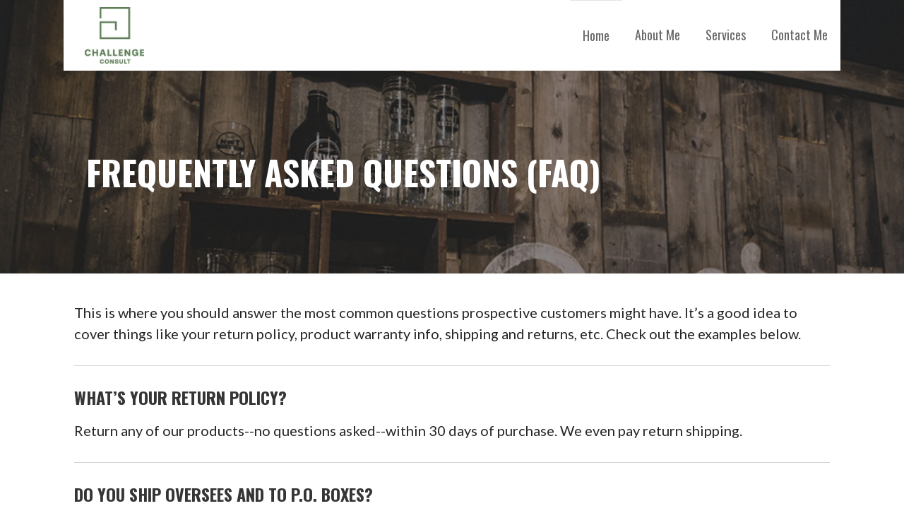

--- FILE ---
content_type: text/html; charset=UTF-8
request_url: http://challengeconsult.be/faq/
body_size: 9843
content:
<!DOCTYPE html>

<html lang="en-US">

<head>

	<meta charset="UTF-8">

	<meta name="viewport" content="width=device-width, initial-scale=1">

	<link rel="profile" href="http://gmpg.org/xfn/11">

	<link rel="pingback" href="http://challengeconsult.be/xmlrpc.php">

	<title>Frequently Asked Questions (FAQ) &#8211; Challenge Consult</title>
<meta name='robots' content='max-image-preview:large' />
<link rel='dns-prefetch' href='//fonts.googleapis.com' />
<link rel='dns-prefetch' href='//v0.wordpress.com' />
<link rel='dns-prefetch' href='//i0.wp.com' />
<link rel='dns-prefetch' href='//widgets.wp.com' />
<link rel='dns-prefetch' href='//s0.wp.com' />
<link rel='dns-prefetch' href='//0.gravatar.com' />
<link rel='dns-prefetch' href='//1.gravatar.com' />
<link rel='dns-prefetch' href='//2.gravatar.com' />
<link rel="alternate" type="application/rss+xml" title="Challenge Consult &raquo; Feed" href="http://challengeconsult.be/en/feed/" />
<link rel="alternate" type="application/rss+xml" title="Challenge Consult &raquo; Comments Feed" href="http://challengeconsult.be/en/comments/feed/" />
		<!-- This site uses the Google Analytics by MonsterInsights plugin v8.11.0 - Using Analytics tracking - https://www.monsterinsights.com/ -->
							<script
				src="//www.googletagmanager.com/gtag/js?id=UA-88799726-1"  data-cfasync="false" data-wpfc-render="false" type="text/javascript" async></script>
			<script data-cfasync="false" data-wpfc-render="false" type="text/javascript">
				var mi_version = '8.11.0';
				var mi_track_user = true;
				var mi_no_track_reason = '';
				
								var disableStrs = [
															'ga-disable-UA-88799726-1',
									];

				/* Function to detect opted out users */
				function __gtagTrackerIsOptedOut() {
					for (var index = 0; index < disableStrs.length; index++) {
						if (document.cookie.indexOf(disableStrs[index] + '=true') > -1) {
							return true;
						}
					}

					return false;
				}

				/* Disable tracking if the opt-out cookie exists. */
				if (__gtagTrackerIsOptedOut()) {
					for (var index = 0; index < disableStrs.length; index++) {
						window[disableStrs[index]] = true;
					}
				}

				/* Opt-out function */
				function __gtagTrackerOptout() {
					for (var index = 0; index < disableStrs.length; index++) {
						document.cookie = disableStrs[index] + '=true; expires=Thu, 31 Dec 2099 23:59:59 UTC; path=/';
						window[disableStrs[index]] = true;
					}
				}

				if ('undefined' === typeof gaOptout) {
					function gaOptout() {
						__gtagTrackerOptout();
					}
				}
								window.dataLayer = window.dataLayer || [];

				window.MonsterInsightsDualTracker = {
					helpers: {},
					trackers: {},
				};
				if (mi_track_user) {
					function __gtagDataLayer() {
						dataLayer.push(arguments);
					}

					function __gtagTracker(type, name, parameters) {
						if (!parameters) {
							parameters = {};
						}

						if (parameters.send_to) {
							__gtagDataLayer.apply(null, arguments);
							return;
						}

						if (type === 'event') {
							
														parameters.send_to = monsterinsights_frontend.ua;
							__gtagDataLayer(type, name, parameters);
													} else {
							__gtagDataLayer.apply(null, arguments);
						}
					}

					__gtagTracker('js', new Date());
					__gtagTracker('set', {
						'developer_id.dZGIzZG': true,
											});
															__gtagTracker('config', 'UA-88799726-1', {"forceSSL":"true"} );
										window.gtag = __gtagTracker;										(function () {
						/* https://developers.google.com/analytics/devguides/collection/analyticsjs/ */
						/* ga and __gaTracker compatibility shim. */
						var noopfn = function () {
							return null;
						};
						var newtracker = function () {
							return new Tracker();
						};
						var Tracker = function () {
							return null;
						};
						var p = Tracker.prototype;
						p.get = noopfn;
						p.set = noopfn;
						p.send = function () {
							var args = Array.prototype.slice.call(arguments);
							args.unshift('send');
							__gaTracker.apply(null, args);
						};
						var __gaTracker = function () {
							var len = arguments.length;
							if (len === 0) {
								return;
							}
							var f = arguments[len - 1];
							if (typeof f !== 'object' || f === null || typeof f.hitCallback !== 'function') {
								if ('send' === arguments[0]) {
									var hitConverted, hitObject = false, action;
									if ('event' === arguments[1]) {
										if ('undefined' !== typeof arguments[3]) {
											hitObject = {
												'eventAction': arguments[3],
												'eventCategory': arguments[2],
												'eventLabel': arguments[4],
												'value': arguments[5] ? arguments[5] : 1,
											}
										}
									}
									if ('pageview' === arguments[1]) {
										if ('undefined' !== typeof arguments[2]) {
											hitObject = {
												'eventAction': 'page_view',
												'page_path': arguments[2],
											}
										}
									}
									if (typeof arguments[2] === 'object') {
										hitObject = arguments[2];
									}
									if (typeof arguments[5] === 'object') {
										Object.assign(hitObject, arguments[5]);
									}
									if ('undefined' !== typeof arguments[1].hitType) {
										hitObject = arguments[1];
										if ('pageview' === hitObject.hitType) {
											hitObject.eventAction = 'page_view';
										}
									}
									if (hitObject) {
										action = 'timing' === arguments[1].hitType ? 'timing_complete' : hitObject.eventAction;
										hitConverted = mapArgs(hitObject);
										__gtagTracker('event', action, hitConverted);
									}
								}
								return;
							}

							function mapArgs(args) {
								var arg, hit = {};
								var gaMap = {
									'eventCategory': 'event_category',
									'eventAction': 'event_action',
									'eventLabel': 'event_label',
									'eventValue': 'event_value',
									'nonInteraction': 'non_interaction',
									'timingCategory': 'event_category',
									'timingVar': 'name',
									'timingValue': 'value',
									'timingLabel': 'event_label',
									'page': 'page_path',
									'location': 'page_location',
									'title': 'page_title',
								};
								for (arg in args) {
																		if (!(!args.hasOwnProperty(arg) || !gaMap.hasOwnProperty(arg))) {
										hit[gaMap[arg]] = args[arg];
									} else {
										hit[arg] = args[arg];
									}
								}
								return hit;
							}

							try {
								f.hitCallback();
							} catch (ex) {
							}
						};
						__gaTracker.create = newtracker;
						__gaTracker.getByName = newtracker;
						__gaTracker.getAll = function () {
							return [];
						};
						__gaTracker.remove = noopfn;
						__gaTracker.loaded = true;
						window['__gaTracker'] = __gaTracker;
					})();
									} else {
										console.log("");
					(function () {
						function __gtagTracker() {
							return null;
						}

						window['__gtagTracker'] = __gtagTracker;
						window['gtag'] = __gtagTracker;
					})();
									}
			</script>
				<!-- / Google Analytics by MonsterInsights -->
		<script type="text/javascript">
window._wpemojiSettings = {"baseUrl":"https:\/\/s.w.org\/images\/core\/emoji\/14.0.0\/72x72\/","ext":".png","svgUrl":"https:\/\/s.w.org\/images\/core\/emoji\/14.0.0\/svg\/","svgExt":".svg","source":{"concatemoji":"http:\/\/challengeconsult.be\/wp-includes\/js\/wp-emoji-release.min.js?ver=6.1.9"}};
/*! This file is auto-generated */
!function(e,a,t){var n,r,o,i=a.createElement("canvas"),p=i.getContext&&i.getContext("2d");function s(e,t){var a=String.fromCharCode,e=(p.clearRect(0,0,i.width,i.height),p.fillText(a.apply(this,e),0,0),i.toDataURL());return p.clearRect(0,0,i.width,i.height),p.fillText(a.apply(this,t),0,0),e===i.toDataURL()}function c(e){var t=a.createElement("script");t.src=e,t.defer=t.type="text/javascript",a.getElementsByTagName("head")[0].appendChild(t)}for(o=Array("flag","emoji"),t.supports={everything:!0,everythingExceptFlag:!0},r=0;r<o.length;r++)t.supports[o[r]]=function(e){if(p&&p.fillText)switch(p.textBaseline="top",p.font="600 32px Arial",e){case"flag":return s([127987,65039,8205,9895,65039],[127987,65039,8203,9895,65039])?!1:!s([55356,56826,55356,56819],[55356,56826,8203,55356,56819])&&!s([55356,57332,56128,56423,56128,56418,56128,56421,56128,56430,56128,56423,56128,56447],[55356,57332,8203,56128,56423,8203,56128,56418,8203,56128,56421,8203,56128,56430,8203,56128,56423,8203,56128,56447]);case"emoji":return!s([129777,127995,8205,129778,127999],[129777,127995,8203,129778,127999])}return!1}(o[r]),t.supports.everything=t.supports.everything&&t.supports[o[r]],"flag"!==o[r]&&(t.supports.everythingExceptFlag=t.supports.everythingExceptFlag&&t.supports[o[r]]);t.supports.everythingExceptFlag=t.supports.everythingExceptFlag&&!t.supports.flag,t.DOMReady=!1,t.readyCallback=function(){t.DOMReady=!0},t.supports.everything||(n=function(){t.readyCallback()},a.addEventListener?(a.addEventListener("DOMContentLoaded",n,!1),e.addEventListener("load",n,!1)):(e.attachEvent("onload",n),a.attachEvent("onreadystatechange",function(){"complete"===a.readyState&&t.readyCallback()})),(e=t.source||{}).concatemoji?c(e.concatemoji):e.wpemoji&&e.twemoji&&(c(e.twemoji),c(e.wpemoji)))}(window,document,window._wpemojiSettings);
</script>
<style type="text/css">
img.wp-smiley,
img.emoji {
	display: inline !important;
	border: none !important;
	box-shadow: none !important;
	height: 1em !important;
	width: 1em !important;
	margin: 0 0.07em !important;
	vertical-align: -0.1em !important;
	background: none !important;
	padding: 0 !important;
}
</style>
	<link rel='stylesheet' id='wp-block-library-css' href='http://challengeconsult.be/wp-includes/css/dist/block-library/style.min.css?ver=6.1.9' type='text/css' media='all' />
<style id='wp-block-library-inline-css' type='text/css'>
.has-text-align-justify{text-align:justify;}
</style>
<link rel='stylesheet' id='mediaelement-css' href='http://challengeconsult.be/wp-includes/js/mediaelement/mediaelementplayer-legacy.min.css?ver=4.2.17' type='text/css' media='all' />
<link rel='stylesheet' id='wp-mediaelement-css' href='http://challengeconsult.be/wp-includes/js/mediaelement/wp-mediaelement.min.css?ver=6.1.9' type='text/css' media='all' />
<link rel='stylesheet' id='font-awesome-css' href='http://challengeconsult.be/wp-content/plugins/contact-widgets/assets/css/font-awesome.min.css?ver=4.7.0' type='text/css' media='all' />
<link rel='stylesheet' id='classic-theme-styles-css' href='http://challengeconsult.be/wp-includes/css/classic-themes.min.css?ver=1' type='text/css' media='all' />
<style id='global-styles-inline-css' type='text/css'>
body{--wp--preset--color--black: #000000;--wp--preset--color--cyan-bluish-gray: #abb8c3;--wp--preset--color--white: #ffffff;--wp--preset--color--pale-pink: #f78da7;--wp--preset--color--vivid-red: #cf2e2e;--wp--preset--color--luminous-vivid-orange: #ff6900;--wp--preset--color--luminous-vivid-amber: #fcb900;--wp--preset--color--light-green-cyan: #7bdcb5;--wp--preset--color--vivid-green-cyan: #00d084;--wp--preset--color--pale-cyan-blue: #8ed1fc;--wp--preset--color--vivid-cyan-blue: #0693e3;--wp--preset--color--vivid-purple: #9b51e0;--wp--preset--gradient--vivid-cyan-blue-to-vivid-purple: linear-gradient(135deg,rgba(6,147,227,1) 0%,rgb(155,81,224) 100%);--wp--preset--gradient--light-green-cyan-to-vivid-green-cyan: linear-gradient(135deg,rgb(122,220,180) 0%,rgb(0,208,130) 100%);--wp--preset--gradient--luminous-vivid-amber-to-luminous-vivid-orange: linear-gradient(135deg,rgba(252,185,0,1) 0%,rgba(255,105,0,1) 100%);--wp--preset--gradient--luminous-vivid-orange-to-vivid-red: linear-gradient(135deg,rgba(255,105,0,1) 0%,rgb(207,46,46) 100%);--wp--preset--gradient--very-light-gray-to-cyan-bluish-gray: linear-gradient(135deg,rgb(238,238,238) 0%,rgb(169,184,195) 100%);--wp--preset--gradient--cool-to-warm-spectrum: linear-gradient(135deg,rgb(74,234,220) 0%,rgb(151,120,209) 20%,rgb(207,42,186) 40%,rgb(238,44,130) 60%,rgb(251,105,98) 80%,rgb(254,248,76) 100%);--wp--preset--gradient--blush-light-purple: linear-gradient(135deg,rgb(255,206,236) 0%,rgb(152,150,240) 100%);--wp--preset--gradient--blush-bordeaux: linear-gradient(135deg,rgb(254,205,165) 0%,rgb(254,45,45) 50%,rgb(107,0,62) 100%);--wp--preset--gradient--luminous-dusk: linear-gradient(135deg,rgb(255,203,112) 0%,rgb(199,81,192) 50%,rgb(65,88,208) 100%);--wp--preset--gradient--pale-ocean: linear-gradient(135deg,rgb(255,245,203) 0%,rgb(182,227,212) 50%,rgb(51,167,181) 100%);--wp--preset--gradient--electric-grass: linear-gradient(135deg,rgb(202,248,128) 0%,rgb(113,206,126) 100%);--wp--preset--gradient--midnight: linear-gradient(135deg,rgb(2,3,129) 0%,rgb(40,116,252) 100%);--wp--preset--duotone--dark-grayscale: url('#wp-duotone-dark-grayscale');--wp--preset--duotone--grayscale: url('#wp-duotone-grayscale');--wp--preset--duotone--purple-yellow: url('#wp-duotone-purple-yellow');--wp--preset--duotone--blue-red: url('#wp-duotone-blue-red');--wp--preset--duotone--midnight: url('#wp-duotone-midnight');--wp--preset--duotone--magenta-yellow: url('#wp-duotone-magenta-yellow');--wp--preset--duotone--purple-green: url('#wp-duotone-purple-green');--wp--preset--duotone--blue-orange: url('#wp-duotone-blue-orange');--wp--preset--font-size--small: 13px;--wp--preset--font-size--medium: 20px;--wp--preset--font-size--large: 36px;--wp--preset--font-size--x-large: 42px;--wp--preset--spacing--20: 0.44rem;--wp--preset--spacing--30: 0.67rem;--wp--preset--spacing--40: 1rem;--wp--preset--spacing--50: 1.5rem;--wp--preset--spacing--60: 2.25rem;--wp--preset--spacing--70: 3.38rem;--wp--preset--spacing--80: 5.06rem;}:where(.is-layout-flex){gap: 0.5em;}body .is-layout-flow > .alignleft{float: left;margin-inline-start: 0;margin-inline-end: 2em;}body .is-layout-flow > .alignright{float: right;margin-inline-start: 2em;margin-inline-end: 0;}body .is-layout-flow > .aligncenter{margin-left: auto !important;margin-right: auto !important;}body .is-layout-constrained > .alignleft{float: left;margin-inline-start: 0;margin-inline-end: 2em;}body .is-layout-constrained > .alignright{float: right;margin-inline-start: 2em;margin-inline-end: 0;}body .is-layout-constrained > .aligncenter{margin-left: auto !important;margin-right: auto !important;}body .is-layout-constrained > :where(:not(.alignleft):not(.alignright):not(.alignfull)){max-width: var(--wp--style--global--content-size);margin-left: auto !important;margin-right: auto !important;}body .is-layout-constrained > .alignwide{max-width: var(--wp--style--global--wide-size);}body .is-layout-flex{display: flex;}body .is-layout-flex{flex-wrap: wrap;align-items: center;}body .is-layout-flex > *{margin: 0;}:where(.wp-block-columns.is-layout-flex){gap: 2em;}.has-black-color{color: var(--wp--preset--color--black) !important;}.has-cyan-bluish-gray-color{color: var(--wp--preset--color--cyan-bluish-gray) !important;}.has-white-color{color: var(--wp--preset--color--white) !important;}.has-pale-pink-color{color: var(--wp--preset--color--pale-pink) !important;}.has-vivid-red-color{color: var(--wp--preset--color--vivid-red) !important;}.has-luminous-vivid-orange-color{color: var(--wp--preset--color--luminous-vivid-orange) !important;}.has-luminous-vivid-amber-color{color: var(--wp--preset--color--luminous-vivid-amber) !important;}.has-light-green-cyan-color{color: var(--wp--preset--color--light-green-cyan) !important;}.has-vivid-green-cyan-color{color: var(--wp--preset--color--vivid-green-cyan) !important;}.has-pale-cyan-blue-color{color: var(--wp--preset--color--pale-cyan-blue) !important;}.has-vivid-cyan-blue-color{color: var(--wp--preset--color--vivid-cyan-blue) !important;}.has-vivid-purple-color{color: var(--wp--preset--color--vivid-purple) !important;}.has-black-background-color{background-color: var(--wp--preset--color--black) !important;}.has-cyan-bluish-gray-background-color{background-color: var(--wp--preset--color--cyan-bluish-gray) !important;}.has-white-background-color{background-color: var(--wp--preset--color--white) !important;}.has-pale-pink-background-color{background-color: var(--wp--preset--color--pale-pink) !important;}.has-vivid-red-background-color{background-color: var(--wp--preset--color--vivid-red) !important;}.has-luminous-vivid-orange-background-color{background-color: var(--wp--preset--color--luminous-vivid-orange) !important;}.has-luminous-vivid-amber-background-color{background-color: var(--wp--preset--color--luminous-vivid-amber) !important;}.has-light-green-cyan-background-color{background-color: var(--wp--preset--color--light-green-cyan) !important;}.has-vivid-green-cyan-background-color{background-color: var(--wp--preset--color--vivid-green-cyan) !important;}.has-pale-cyan-blue-background-color{background-color: var(--wp--preset--color--pale-cyan-blue) !important;}.has-vivid-cyan-blue-background-color{background-color: var(--wp--preset--color--vivid-cyan-blue) !important;}.has-vivid-purple-background-color{background-color: var(--wp--preset--color--vivid-purple) !important;}.has-black-border-color{border-color: var(--wp--preset--color--black) !important;}.has-cyan-bluish-gray-border-color{border-color: var(--wp--preset--color--cyan-bluish-gray) !important;}.has-white-border-color{border-color: var(--wp--preset--color--white) !important;}.has-pale-pink-border-color{border-color: var(--wp--preset--color--pale-pink) !important;}.has-vivid-red-border-color{border-color: var(--wp--preset--color--vivid-red) !important;}.has-luminous-vivid-orange-border-color{border-color: var(--wp--preset--color--luminous-vivid-orange) !important;}.has-luminous-vivid-amber-border-color{border-color: var(--wp--preset--color--luminous-vivid-amber) !important;}.has-light-green-cyan-border-color{border-color: var(--wp--preset--color--light-green-cyan) !important;}.has-vivid-green-cyan-border-color{border-color: var(--wp--preset--color--vivid-green-cyan) !important;}.has-pale-cyan-blue-border-color{border-color: var(--wp--preset--color--pale-cyan-blue) !important;}.has-vivid-cyan-blue-border-color{border-color: var(--wp--preset--color--vivid-cyan-blue) !important;}.has-vivid-purple-border-color{border-color: var(--wp--preset--color--vivid-purple) !important;}.has-vivid-cyan-blue-to-vivid-purple-gradient-background{background: var(--wp--preset--gradient--vivid-cyan-blue-to-vivid-purple) !important;}.has-light-green-cyan-to-vivid-green-cyan-gradient-background{background: var(--wp--preset--gradient--light-green-cyan-to-vivid-green-cyan) !important;}.has-luminous-vivid-amber-to-luminous-vivid-orange-gradient-background{background: var(--wp--preset--gradient--luminous-vivid-amber-to-luminous-vivid-orange) !important;}.has-luminous-vivid-orange-to-vivid-red-gradient-background{background: var(--wp--preset--gradient--luminous-vivid-orange-to-vivid-red) !important;}.has-very-light-gray-to-cyan-bluish-gray-gradient-background{background: var(--wp--preset--gradient--very-light-gray-to-cyan-bluish-gray) !important;}.has-cool-to-warm-spectrum-gradient-background{background: var(--wp--preset--gradient--cool-to-warm-spectrum) !important;}.has-blush-light-purple-gradient-background{background: var(--wp--preset--gradient--blush-light-purple) !important;}.has-blush-bordeaux-gradient-background{background: var(--wp--preset--gradient--blush-bordeaux) !important;}.has-luminous-dusk-gradient-background{background: var(--wp--preset--gradient--luminous-dusk) !important;}.has-pale-ocean-gradient-background{background: var(--wp--preset--gradient--pale-ocean) !important;}.has-electric-grass-gradient-background{background: var(--wp--preset--gradient--electric-grass) !important;}.has-midnight-gradient-background{background: var(--wp--preset--gradient--midnight) !important;}.has-small-font-size{font-size: var(--wp--preset--font-size--small) !important;}.has-medium-font-size{font-size: var(--wp--preset--font-size--medium) !important;}.has-large-font-size{font-size: var(--wp--preset--font-size--large) !important;}.has-x-large-font-size{font-size: var(--wp--preset--font-size--x-large) !important;}
.wp-block-navigation a:where(:not(.wp-element-button)){color: inherit;}
:where(.wp-block-columns.is-layout-flex){gap: 2em;}
.wp-block-pullquote{font-size: 1.5em;line-height: 1.6;}
</style>
<link rel='stylesheet' id='fl-builder-layout-235-css' href='http://challengeconsult.be/wp-content/uploads/bb-plugin/cache/235-layout.css?ver=f63bac5a1c8043ebcfe1bc9356a4a73a' type='text/css' media='all' />
<link rel='stylesheet' id='stout-css' href='http://challengeconsult.be/wp-content/themes/stout/style.css?ver=1.0.0' type='text/css' media='all' />
<style id='stout-inline-css' type='text/css'>
.hero{background-image:url(https://i0.wp.com/challengeconsult.be/wp-content/uploads/2016/12/cropped-beer-craft.jpg?resize=2400%2C1299);}
.site-title a,.site-title a:visited{color:#blank;}.site-title a:hover,.site-title a:visited:hover{color:rgba(, 0.8);}
.site-description{color:#686868;}
.hero,.hero .widget h1,.hero .widget h2,.hero .widget h3,.hero .widget h4,.hero .widget h5,.hero .widget h6,.hero .widget p,.hero .widget blockquote,.hero .widget cite,.hero .widget table,.hero .widget ul,.hero .widget ol,.hero .widget li,.hero .widget dd,.hero .widget dt,.hero .widget address,.hero .widget code,.hero .widget pre,.hero .widget .widget-title,.hero .page-header h1{color:#ffffff;}
.main-navigation ul li a,.main-navigation ul li a:visited,.main-navigation ul li a:hover,.main-navigation ul li a:visited:hover{color:#686868;}.main-navigation .sub-menu .menu-item-has-children > a::after{border-right-color:#686868;border-left-color:#686868;}.menu-toggle div{background-color:#686868;}.main-navigation ul li a:hover{color:rgba(104, 104, 104, 0.8);}
h1,h2,h3,h4,h5,h6,label,legend,table th,dl dt,.entry-title,.entry-title a,.entry-title a:visited,.widget-title{color:#353535;}.entry-title a:hover,.entry-title a:visited:hover,.entry-title a:focus,.entry-title a:visited:focus,.entry-title a:active,.entry-title a:visited:active{color:rgba(53, 53, 53, 0.8);}
body,input,select,textarea,input[type="text"]:focus,input[type="email"]:focus,input[type="url"]:focus,input[type="password"]:focus,input[type="search"]:focus,input[type="number"]:focus,input[type="tel"]:focus,input[type="range"]:focus,input[type="date"]:focus,input[type="month"]:focus,input[type="week"]:focus,input[type="time"]:focus,input[type="datetime"]:focus,input[type="datetime-local"]:focus,input[type="color"]:focus,textarea:focus,.navigation.pagination .paging-nav-text{color:#252525;}.fl-callout-text,.fl-rich-text{color:#252525;}hr{background-color:rgba(37, 37, 37, 0.1);border-color:rgba(37, 37, 37, 0.1);}input[type="text"],input[type="email"],input[type="url"],input[type="password"],input[type="search"],input[type="number"],input[type="tel"],input[type="range"],input[type="date"],input[type="month"],input[type="week"],input[type="time"],input[type="datetime"],input[type="datetime-local"],input[type="color"],textarea,.select2-container .select2-choice{color:rgba(37, 37, 37, 0.5);border-color:rgba(37, 37, 37, 0.1);}select,fieldset,blockquote,pre,code,abbr,acronym,.hentry table th,.hentry table td{border-color:rgba(37, 37, 37, 0.1);}.hentry table tr:hover td{background-color:rgba(37, 37, 37, 0.05);}
blockquote,.entry-meta,.entry-footer,.comment-meta .says,.logged-in-as{color:#686868;}
.site-footer .widget-title,.site-footer h1,.site-footer h2,.site-footer h3,.site-footer h4,.site-footer h5,.site-footer h6{color:#ffffff;}
.site-footer .widget,.site-footer .widget form label{color:#ffffff;}
.footer-menu ul li a,.footer-menu ul li a:visited{color:#252525;}.site-info-wrapper .social-menu a{background-color:#252525;}.footer-menu ul li a,.footer-menu ul li a:visited{color:#252525;}.site-info-wrapper .social-menu a,.site-info-wrapper .social-menu a:visited{background-color:#252525;}.footer-menu ul li a:hover,.footer-menu ul li a:visited:hover{color:rgba(37, 37, 37, 0.8);}.footer-menu ul li a:hover,.footer-menu ul li a:visited:hover{color:rgba(37, 37, 37, 0.8);}
.site-info-wrapper .site-info-text{color:#686868;}
a,a:visited,.entry-title a:hover,.entry-title a:visited:hover{color:#62bf7c;}.navigation.pagination .nav-links .page-numbers.current,.social-menu a:hover{background-color:#62bf7c;}a:hover,a:visited:hover,a:focus,a:visited:focus,a:active,a:visited:active{color:rgba(98, 191, 124, 0.8);}.comment-list li.bypostauthor{border-color:rgba(98, 191, 124, 0.2);}
button,a.button,a.button:visited,input[type="button"],input[type="reset"],input[type="submit"],.site-info-wrapper .social-menu a:hover{background-color:#62bf7c;border-color:#62bf7c;}a.fl-button,a.fl-button:visited,.content-area .fl-builder-content a.fl-button,.content-area .fl-builder-content a.fl-button:visited{background-color:#62bf7c;border-color:#62bf7c;}button:hover,button:active,button:focus,a.button:hover,a.button:active,a.button:focus,a.button:visited:hover,a.button:visited:active,a.button:visited:focus,input[type="button"]:hover,input[type="button"]:active,input[type="button"]:focus,input[type="reset"]:hover,input[type="reset"]:active,input[type="reset"]:focus,input[type="submit"]:hover,input[type="submit"]:active,input[type="submit"]:focus{background-color:rgba(98, 191, 124, 0.8);border-color:rgba(98, 191, 124, 0.8);}a.fl-button:hover,a.fl-button:active,a.fl-button:focus,a.fl-button:visited:hover,a.fl-button:visited:active,a.fl-button:visited:focus,.content-area .fl-builder-content a.fl-button:hover,.content-area .fl-builder-content a.fl-button:active,.content-area .fl-builder-content a.fl-button:focus,.content-area .fl-builder-content a.fl-button:visited:hover,.content-area .fl-builder-content a.fl-button:visited:active,.content-area .fl-builder-content a.fl-button:visited:focus{background-color:rgba(98, 191, 124, 0.8);border-color:rgba(98, 191, 124, 0.8);}
button,button:hover,button:active,button:focus,a.button,a.button:hover,a.button:active,a.button:focus,a.button:visited,a.button:visited:hover,a.button:visited:active,a.button:visited:focus,input[type="button"],input[type="button"]:hover,input[type="button"]:active,input[type="button"]:focus,input[type="reset"],input[type="reset"]:hover,input[type="reset"]:active,input[type="reset"]:focus,input[type="submit"],input[type="submit"]:hover,input[type="submit"]:active,input[type="submit"]:focus{color:#ffffff;}a.fl-button
				a.fl-button:hover,a.fl-button:active,a.fl-button:focus,a.fl-button:visited,a.fl-button:visited:hover,a.fl-button:visited:active,a.fl-button:visited:focus,.content-area .fl-builder-content a.fl-button,.content-area .fl-builder-content a.fl-button *,.content-area .fl-builder-content a.fl-button:visited,.content-area .fl-builder-content a.fl-button:visited *{color:#ffffff;}
body{background-color:#ffffff;}.navigation.pagination .nav-links .page-numbers.current{color:#ffffff;}
.hero{background-color:#252525;}.hero{-webkit-box-shadow:inset 0 0 0 9999em;-moz-box-shadow:inset 0 0 0 9999em;box-shadow:inset 0 0 0 9999em;color:rgba(37, 37, 37, 0.50);}
.main-navigation-container,.main-navigation.open,.main-navigation ul ul,.main-navigation .sub-menu{background-color:#ffffff;}.site-header-wrapper{background-color:#ffffff;}
.site-footer{background-color:#4e4e4e;}
.site-info-wrapper{background-color:#ffffff;}.site-info-wrapper .social-menu a,.site-info-wrapper .social-menu a:visited,.site-info-wrapper .social-menu a:hover,.site-info-wrapper .social-menu a:visited:hover{color:#ffffff;}
</style>
<link rel='stylesheet' id='wpcw-css' href='http://challengeconsult.be/wp-content/plugins/contact-widgets/assets/css/style.min.css?ver=1.0.1' type='text/css' media='all' />
<link rel='stylesheet' id='stout-fonts-css' href='//fonts.googleapis.com/css?family=Oswald%3A300%2C400%2C700%7CLato%3A300%2C400%2C700&#038;subset=latin&#038;ver=6.1.9' type='text/css' media='all' />
<style id='stout-fonts-inline-css' type='text/css'>
.site-title{font-family:"Oswald", sans-serif;}
.main-navigation ul li a,.main-navigation ul li a:visited,button,a.button,a.fl-button,input[type="button"],input[type="reset"],input[type="submit"]{font-family:"Oswald", sans-serif;}
h1,h2,h3,h4,h5,h6,label,legend,table th,dl dt,.entry-title,.widget-title{font-family:"Oswald", sans-serif;}
body,p,ol li,ul li,dl dd,.fl-callout-text{font-family:"Lato", sans-serif;}
blockquote,.entry-meta,.entry-footer,.comment-list li .comment-meta .says,.comment-list li .comment-metadata,.comment-reply-link,#respond .logged-in-as{font-family:"Lato", sans-serif;}
</style>
<link rel='stylesheet' id='jetpack_css-css' href='http://challengeconsult.be/wp-content/plugins/jetpack/css/jetpack.css?ver=11.6' type='text/css' media='all' />
<script type='text/javascript' src='http://challengeconsult.be/wp-content/plugins/google-analytics-for-wordpress/assets/js/frontend-gtag.min.js?ver=8.11.0' id='monsterinsights-frontend-script-js'></script>
<script data-cfasync="false" data-wpfc-render="false" type="text/javascript" id='monsterinsights-frontend-script-js-extra'>/* <![CDATA[ */
var monsterinsights_frontend = {"js_events_tracking":"true","download_extensions":"doc,pdf,ppt,zip,xls,docx,pptx,xlsx","inbound_paths":"[]","home_url":"http:\/\/challengeconsult.be","hash_tracking":"false","ua":"UA-88799726-1","v4_id":""};/* ]]> */
</script>
<script type='text/javascript' src='http://challengeconsult.be/wp-includes/js/jquery/jquery.min.js?ver=3.6.1' id='jquery-core-js'></script>
<script type='text/javascript' src='http://challengeconsult.be/wp-includes/js/jquery/jquery-migrate.min.js?ver=3.3.2' id='jquery-migrate-js'></script>
<link rel="https://api.w.org/" href="http://challengeconsult.be/wp-json/" /><link rel="alternate" type="application/json" href="http://challengeconsult.be/wp-json/wp/v2/pages/235" /><link rel="EditURI" type="application/rsd+xml" title="RSD" href="http://challengeconsult.be/xmlrpc.php?rsd" />
<link rel="wlwmanifest" type="application/wlwmanifest+xml" href="http://challengeconsult.be/wp-includes/wlwmanifest.xml" />
<meta name="generator" content="WordPress 6.1.9" />
<link rel="canonical" href="http://challengeconsult.be/faq/" />
<link rel='shortlink' href='https://wp.me/P8c5KZ-3N' />
<link rel="alternate" type="application/json+oembed" href="http://challengeconsult.be/wp-json/oembed/1.0/embed?url=http%3A%2F%2Fchallengeconsult.be%2Ffaq%2F" />
<link rel="alternate" type="text/xml+oembed" href="http://challengeconsult.be/wp-json/oembed/1.0/embed?url=http%3A%2F%2Fchallengeconsult.be%2Ffaq%2F&#038;format=xml" />
	<style>img#wpstats{display:none}</style>
		<meta name="description" content="This is where you should answer the most common questions prospective customers might have. It’s a good idea to cover things like your return policy, product warranty info, shipping and returns, etc. Check out the examples below. What’s your return policy? Return any of our products--no questions asked--within 30 days of purchase. We even pay&hellip;" />
<style type='text/css'>
.site-title,.site-description{position:absolute;clip:rect(1px, 1px, 1px, 1px);}
</style><style type="text/css" id="custom-background-css">
body.custom-background { background-color: ##ffffff; }
</style>
	
<!-- Jetpack Open Graph Tags -->
<meta property="og:type" content="article" />
<meta property="og:title" content="Frequently Asked Questions (FAQ)" />
<meta property="og:url" content="http://challengeconsult.be/faq/" />
<meta property="og:description" content="This is where you should answer the most common questions prospective customers might have. It’s a good idea to cover things like your return policy, product warranty info, shipping and returns, et…" />
<meta property="article:published_time" content="2016-12-08T16:27:12+00:00" />
<meta property="article:modified_time" content="2016-12-08T16:27:13+00:00" />
<meta property="og:site_name" content="Challenge Consult" />
<meta property="og:image" content="https://i0.wp.com/challengeconsult.be/wp-content/uploads/2017/01/CC_GROEN_ZONDERNAAM.jpg?fit=297%2C314" />
<meta property="og:image:width" content="297" />
<meta property="og:image:height" content="314" />
<meta property="og:image:alt" content="" />
<meta property="og:locale" content="en_US" />
<meta name="twitter:text:title" content="Frequently Asked Questions (FAQ)" />
<meta name="twitter:image" content="https://i0.wp.com/challengeconsult.be/wp-content/uploads/2017/01/CC_GROEN_ZONDERNAAM.jpg?fit=227%2C240" />
<meta name="twitter:card" content="summary" />

<!-- End Jetpack Open Graph Tags -->
<link rel="icon" href="https://i0.wp.com/challengeconsult.be/wp-content/uploads/2017/01/CC_GROEN_ZONDERNAAM.jpg?fit=30%2C32" sizes="32x32" />
<link rel="icon" href="https://i0.wp.com/challengeconsult.be/wp-content/uploads/2017/01/CC_GROEN_ZONDERNAAM.jpg?fit=182%2C192" sizes="192x192" />
<link rel="apple-touch-icon" href="https://i0.wp.com/challengeconsult.be/wp-content/uploads/2017/01/CC_GROEN_ZONDERNAAM.jpg?fit=170%2C180" />
<meta name="msapplication-TileImage" content="https://i0.wp.com/challengeconsult.be/wp-content/uploads/2017/01/CC_GROEN_ZONDERNAAM.jpg?fit=255%2C270" />

</head>

<body class="page-template-default page page-id-235 custom-background wp-custom-logo fl-builder custom-header-image layout-one-column-wide">

	
	<div id="page" class="hfeed site">

		<a class="skip-link screen-reader-text" href="#content">Skip to content</a>

		
		<header id="masthead" class="site-header" role="banner">

			
			<div class="site-header-wrapper">

				
<div class="site-title-wrapper">

	<a href="http://challengeconsult.be/home/" class="custom-logo-link" rel="home"><img width="357" height="340" src="https://i0.wp.com/challengeconsult.be/wp-content/uploads/2017/01/cropped-CC_GROEN.jpg?fit=357%2C340" class="custom-logo" alt="Challenge Consult" decoding="async" srcset="https://i0.wp.com/challengeconsult.be/wp-content/uploads/2017/01/cropped-CC_GROEN.jpg?w=357 357w, https://i0.wp.com/challengeconsult.be/wp-content/uploads/2017/01/cropped-CC_GROEN.jpg?resize=300%2C286 300w" sizes="(max-width: 357px) 100vw, 357px" data-attachment-id="370" data-permalink="http://challengeconsult.be/cropped-cc_groen-jpg/" data-orig-file="https://i0.wp.com/challengeconsult.be/wp-content/uploads/2017/01/cropped-CC_GROEN.jpg?fit=357%2C340" data-orig-size="357,340" data-comments-opened="1" data-image-meta="{&quot;aperture&quot;:&quot;0&quot;,&quot;credit&quot;:&quot;&quot;,&quot;camera&quot;:&quot;&quot;,&quot;caption&quot;:&quot;&quot;,&quot;created_timestamp&quot;:&quot;0&quot;,&quot;copyright&quot;:&quot;&quot;,&quot;focal_length&quot;:&quot;0&quot;,&quot;iso&quot;:&quot;0&quot;,&quot;shutter_speed&quot;:&quot;0&quot;,&quot;title&quot;:&quot;&quot;,&quot;orientation&quot;:&quot;0&quot;}" data-image-title="cropped-CC_GROEN.jpg" data-image-description="&lt;p&gt;http://challengeconsult.be/wp-content/uploads/2017/01/cropped-CC_GROEN.jpg&lt;/p&gt;
" data-image-caption="" data-medium-file="https://i0.wp.com/challengeconsult.be/wp-content/uploads/2017/01/cropped-CC_GROEN.jpg?fit=300%2C286" data-large-file="https://i0.wp.com/challengeconsult.be/wp-content/uploads/2017/01/cropped-CC_GROEN.jpg?fit=357%2C340" /></a>
	<div class="site-title"><a href="http://challengeconsult.be/home/" rel="home">Challenge Consult</a></div>
	<div class="site-description">Philip Trappeniers</div>
</div><!-- .site-title-wrapper -->

<div class="main-navigation-container">

	
<div class="menu-toggle" id="menu-toggle">
	<div></div>
	<div></div>
	<div></div>
</div><!-- #menu-toggle -->

	<nav id="site-navigation" class="main-navigation">

		<div class="menu-primary-menu-container"><ul id="menu-primary-menu" class="menu"><li id="menu-item-170" class="menu-item menu-item-type-post_type menu-item-object-page menu-item-home menu-item-170"><a href="http://challengeconsult.be/home/">Home</a></li>
<li id="menu-item-466" class="menu-item menu-item-type-post_type menu-item-object-page menu-item-466"><a href="http://challengeconsult.be/about/">About Me</a></li>
<li id="menu-item-340" class="menu-item menu-item-type-custom menu-item-object-custom menu-item-home menu-item-has-children menu-item-340"><a href="http://challengeconsult.be/home/#content">Services</a>
<a class="expand" href="#"></a>
<ul class="sub-menu">
	<li id="menu-item-362" class="menu-item menu-item-type-post_type menu-item-object-page menu-item-362"><a href="http://challengeconsult.be/customer-field-services/">Cust./Field Serv.</a></li>
	<li id="menu-item-361" class="menu-item menu-item-type-post_type menu-item-object-page menu-item-361"><a href="http://challengeconsult.be/business-process-improvement/">BPI</a></li>
</ul>
</li>
<li id="menu-item-171" class="menu-item menu-item-type-post_type menu-item-object-page menu-item-171"><a href="http://challengeconsult.be/contact/">Contact Me</a></li>
</ul></div>
	</nav><!-- #site-navigation -->

	
</div>

			</div><!-- .site-header-wrapper -->

			
		</header><!-- #masthead -->

		
<div class="hero">

	
	<div class="hero-inner">

		
<div class="page-title-container">

	<header class="page-header">

		<h1 class="page-title">Frequently Asked Questions (FAQ)</h1>
	</header><!-- .entry-header -->

</div><!-- .page-title-container -->

	</div>

</div>

		<div id="content" class="site-content">

<div id="primary" class="content-area">

	<main id="main" class="site-main" role="main">

		
			
<article id="post-235" class="post-235 page type-page status-publish hentry">

	
		
	
	
<div class="page-content">

	<div class="fl-builder-content fl-builder-content-235 fl-builder-content-primary" data-post-id="235"><div class="fl-row fl-row-fixed-width fl-row-bg-none fl-node-579c005185fb2" data-node="579c005185fb2">
	<div class="fl-row-content-wrap">
						<div class="fl-row-content fl-row-fixed-width fl-node-content">
		
<div class="fl-col-group fl-node-579c005186ded" data-node="579c005186ded">
			<div class="fl-col fl-node-579c005186ee0" data-node="579c005186ee0">
	<div class="fl-col-content fl-node-content"><div class="fl-module fl-module-rich-text fl-node-579c005185ee3" data-node="579c005185ee3">
	<div class="fl-module-content fl-node-content">
		<div class="fl-rich-text">
	<p>This is where you should answer the most common questions prospective customers might have. It’s a good idea to cover things like your return policy, product warranty info, shipping and returns, etc. Check out the examples below.</p>
<hr />
<h3>What’s your return policy?</h3>
<p>Return any of our products--no questions asked--within 30 days of purchase. We even pay return shipping.</p>
<hr />
<h3>Do you ship oversees and to P.O. boxes?</h3>
<p>Yes, we’ll ship your package anywhere that can accept deliveries.</p>
<hr />
<h3>Do you have customer service?</h3>
<p>Of course! Our friendly and knowledgeable customer services reps are available to answer your questions 24/7/365.</p>
</div>
	</div>
</div>
</div>
</div>
	</div>
		</div>
	</div>
</div>
</div>
</div><!-- .page-content -->

	
</article><!-- #post-## -->

			
		
	</main><!-- #main -->

</div><!-- #primary -->




		</div><!-- #content -->

		
		<footer id="colophon" class="site-footer">

			<div class="site-footer-inner">

					<div class="footer-widget-area columns-1">

	
		<div class="footer-widget">

			<aside id="wpcw_contact-4" class="widget wpcw-widgets wpcw-widget-contact"><h4 class="widget-title">Contact Me</h4><ul><li class="has-label"><strong>Email</strong><br><div><a href="mailto:&#105;&#110;&#102;&#111;&#64;c&#104;a&#108;l&#101;&#110;&#103;&#101;c&#111;&#110;&#115;&#117;l&#116;.&#98;e">&#105;&#110;&#102;&#111;&#64;c&#104;a&#108;l&#101;&#110;&#103;&#101;c&#111;&#110;&#115;&#117;l&#116;.&#98;e</a></div></li><li class="has-label"><strong>Phone</strong><br><div>+32494519293</div></li><li class="has-label"><strong>Address</strong><br><div>Diestsevest 5<br />
3000 Leuven<br />
<br />
VAT: BE0676 383 473<br />
</div></li></ul></aside>
		</div>

	
	</div>
	
			</div><!-- .site-footer-inner -->

		</footer><!-- #colophon -->

		
<div class="site-info-wrapper">

	<div class="site-info">

		<div class="site-info-inner">

			
<div class="site-info-text">

	Copyright &copy; 2025 Challenge Consult &mdash; Stout WordPress theme by <a href="https://www.godaddy.com/" rel="author nofollow">GoDaddy</a>
</div>

		</div><!-- .site-info-inner -->

	</div><!-- .site-info -->

</div><!-- .site-info-wrapper -->

	</div><!-- #page -->

	<script type='text/javascript' src='http://challengeconsult.be/wp-content/plugins/jetpack/_inc/build/photon/photon.min.js?ver=20191001' id='jetpack-photon-js'></script>
<script type='text/javascript' src='http://challengeconsult.be/wp-content/uploads/bb-plugin/cache/235-layout.js?ver=1a7a7ad3112f948a46cf555a5597b491' id='fl-builder-layout-235-js'></script>
<script type='text/javascript' src='http://challengeconsult.be/wp-content/themes/primer/assets/js/navigation.min.js?ver=1.8.2' id='primer-navigation-js'></script>
<script type='text/javascript' src='http://challengeconsult.be/wp-content/themes/primer/assets/js/skip-link-focus-fix.min.js?ver=1.8.2' id='primer-skip-link-focus-fix-js'></script>
	<script src='https://stats.wp.com/e-202548.js' defer></script>
	<script>
		_stq = window._stq || [];
		_stq.push([ 'view', {v:'ext',blog:'121092757',post:'235',tz:'1',srv:'challengeconsult.be',j:'1:11.6'} ]);
		_stq.push([ 'clickTrackerInit', '121092757', '235' ]);
	</script>
</body>

</html>
